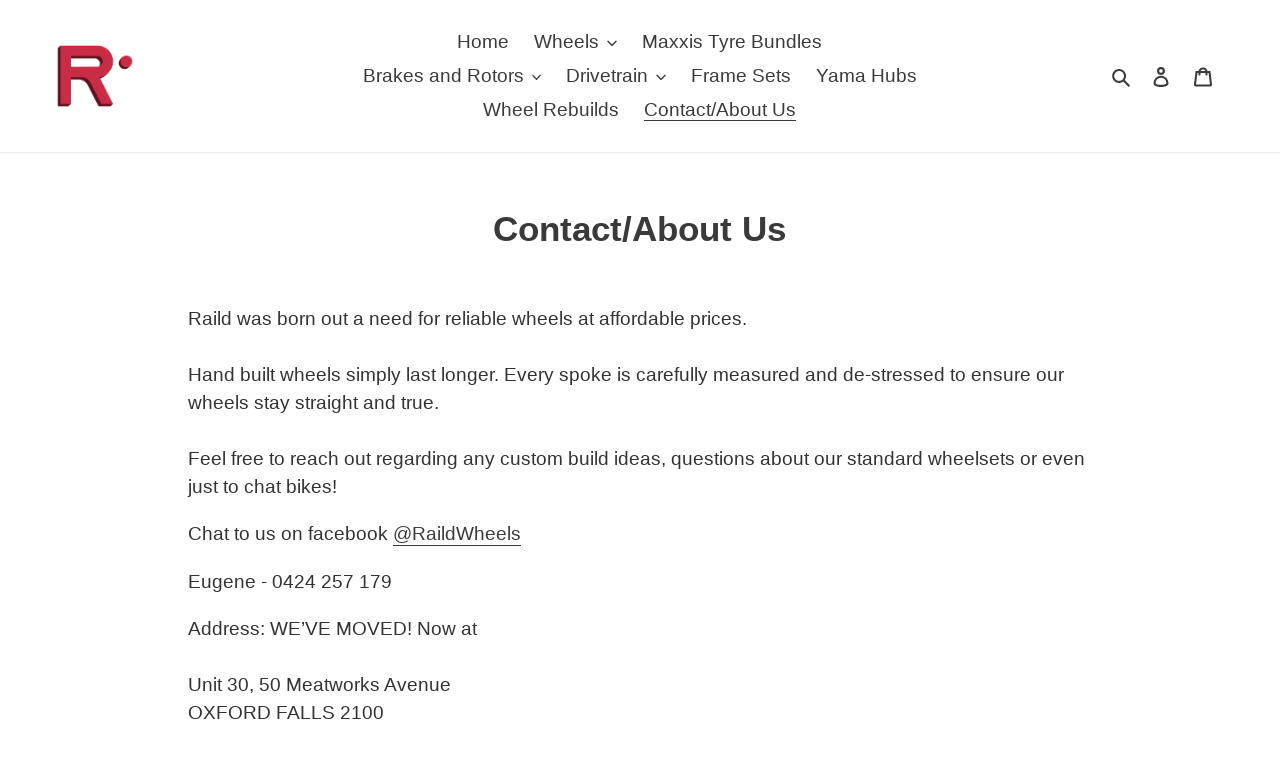

--- FILE ---
content_type: text/plain; charset=utf-8
request_url: https://rs.fullstory.com/rec/page
body_size: -65
content:
{"reason_code":2,"reason":"Org is disabled","cookie_domain":"raild.co"}
